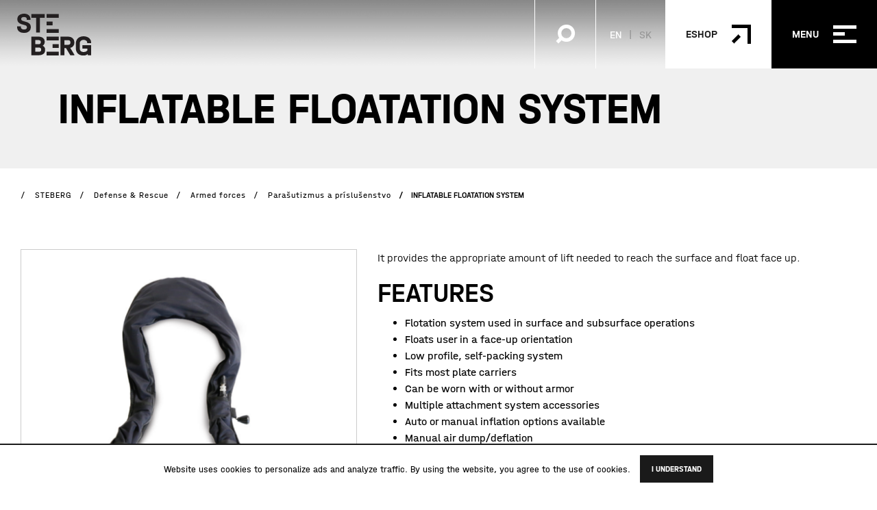

--- FILE ---
content_type: text/html; charset=UTF-8
request_url: https://steberg.eu/produkt/inflatable-floatation-system/
body_size: 8339
content:
<!doctype html>
<html lang="en-US">
	<head>
	<meta charset="utf-8">
	<meta http-equiv="x-ua-compatible" content="ie=edge">
	<meta name="viewport" content="width=device-width, initial-scale=1">
	<meta name='robots' content='index, follow, max-image-preview:large, max-snippet:-1, max-video-preview:-1' />
<link rel="alternate" hreflang="en" href="https://steberg.eu/produkt/inflatable-floatation-system/" />
<link rel="alternate" hreflang="sk" href="https://steberg.sk/produkt/nafukovaci-plavaci-system/" />
<link rel="alternate" hreflang="x-default" href="https://steberg.sk/produkt/nafukovaci-plavaci-system/" />

	<!-- This site is optimized with the Yoast SEO plugin v22.4 - https://yoast.com/wordpress/plugins/seo/ -->
	<title>INFLATABLE FLOATATION SYSTEM - STEBERG</title>
	<meta name="description" content="Discover a flotation system designed for surface and subsurface operations, ensuring users float face up. Compatible with most plate carriers and offers auto/manual inflation." />
	<link rel="canonical" href="https://steberg.eu/produkt/inflatable-floatation-system/" />
	<meta property="og:locale" content="en_US" />
	<meta property="og:type" content="article" />
	<meta property="og:title" content="INFLATABLE FLOATATION SYSTEM - STEBERG" />
	<meta property="og:description" content="Discover a flotation system designed for surface and subsurface operations, ensuring users float face up. Compatible with most plate carriers and offers auto/manual inflation." />
	<meta property="og:url" content="https://steberg.eu/produkt/inflatable-floatation-system/" />
	<meta property="og:site_name" content="STEBERG" />
	<meta property="article:publisher" content="https://www.facebook.com/Steberg-105769851651334" />
	<meta property="article:modified_time" content="2024-08-16T11:24:05+00:00" />
	<meta property="og:image" content="https://steberg.eu/wp-content/uploads/2023/05/Steberg_Social1.jpg" />
	<meta property="og:image:width" content="1200" />
	<meta property="og:image:height" content="630" />
	<meta property="og:image:type" content="image/jpeg" />
	<meta name="twitter:card" content="summary_large_image" />
	<script type="application/ld+json" class="yoast-schema-graph">{"@context":"https://schema.org","@graph":[{"@type":"WebPage","@id":"https://steberg.eu/produkt/inflatable-floatation-system/","url":"https://steberg.eu/produkt/inflatable-floatation-system/","name":"INFLATABLE FLOATATION SYSTEM - STEBERG","isPartOf":{"@id":"https://steberg.eu/#website"},"datePublished":"2022-03-21T13:31:44+00:00","dateModified":"2024-08-16T11:24:05+00:00","description":"Discover a flotation system designed for surface and subsurface operations, ensuring users float face up. Compatible with most plate carriers and offers auto/manual inflation.","breadcrumb":{"@id":"https://steberg.eu/produkt/inflatable-floatation-system/#breadcrumb"},"inLanguage":"en-US","potentialAction":[{"@type":"ReadAction","target":["https://steberg.eu/produkt/inflatable-floatation-system/"]}]},{"@type":"BreadcrumbList","@id":"https://steberg.eu/produkt/inflatable-floatation-system/#breadcrumb","itemListElement":[{"@type":"ListItem","position":1,"name":"Domovská stránka","item":"https://steberg.eu/"},{"@type":"ListItem","position":2,"name":"Produkty","item":"https://steberg.eu/produkty/"},{"@type":"ListItem","position":3,"name":"INFLATABLE FLOATATION SYSTEM"}]},{"@type":"WebSite","@id":"https://steberg.eu/#website","url":"https://steberg.eu/","name":"STEBERG","description":"Naším poslaním je chrániť zdravie a životné prostredie","publisher":{"@id":"https://steberg.eu/#organization"},"alternateName":"steberg.sk","potentialAction":[{"@type":"SearchAction","target":{"@type":"EntryPoint","urlTemplate":"https://steberg.eu/?s={search_term_string}"},"query-input":"required name=search_term_string"}],"inLanguage":"en-US"},{"@type":"Organization","@id":"https://steberg.eu/#organization","name":"STEBERG","url":"https://steberg.eu/","logo":{"@type":"ImageObject","inLanguage":"en-US","@id":"https://steberg.eu/#/schema/logo/image/","url":"https://steberg.eu/wp-content/uploads/2023/05/StebergLogo.png","contentUrl":"https://steberg.eu/wp-content/uploads/2023/05/StebergLogo.png","width":275,"height":168,"caption":"STEBERG"},"image":{"@id":"https://steberg.eu/#/schema/logo/image/"},"sameAs":["https://www.facebook.com/Steberg-105769851651334"]}]}</script>
	<!-- / Yoast SEO plugin. -->


<link rel='dns-prefetch' href='//www.googletagmanager.com' />
<link rel='dns-prefetch' href='//ajax.googleapis.com' />
<link rel='stylesheet' id='wp-block-library-css' href='https://steberg.eu/wp-includes/css/dist/block-library/style.min.css?ver=6.3.1' type='text/css' media='all' />
<style id='classic-theme-styles-inline-css' type='text/css'>
/*! This file is auto-generated */
.wp-block-button__link{color:#fff;background-color:#32373c;border-radius:9999px;box-shadow:none;text-decoration:none;padding:calc(.667em + 2px) calc(1.333em + 2px);font-size:1.125em}.wp-block-file__button{background:#32373c;color:#fff;text-decoration:none}
</style>
<style id='global-styles-inline-css' type='text/css'>
body{--wp--preset--color--black: #000000;--wp--preset--color--cyan-bluish-gray: #abb8c3;--wp--preset--color--white: #ffffff;--wp--preset--color--pale-pink: #f78da7;--wp--preset--color--vivid-red: #cf2e2e;--wp--preset--color--luminous-vivid-orange: #ff6900;--wp--preset--color--luminous-vivid-amber: #fcb900;--wp--preset--color--light-green-cyan: #7bdcb5;--wp--preset--color--vivid-green-cyan: #00d084;--wp--preset--color--pale-cyan-blue: #8ed1fc;--wp--preset--color--vivid-cyan-blue: #0693e3;--wp--preset--color--vivid-purple: #9b51e0;--wp--preset--gradient--vivid-cyan-blue-to-vivid-purple: linear-gradient(135deg,rgba(6,147,227,1) 0%,rgb(155,81,224) 100%);--wp--preset--gradient--light-green-cyan-to-vivid-green-cyan: linear-gradient(135deg,rgb(122,220,180) 0%,rgb(0,208,130) 100%);--wp--preset--gradient--luminous-vivid-amber-to-luminous-vivid-orange: linear-gradient(135deg,rgba(252,185,0,1) 0%,rgba(255,105,0,1) 100%);--wp--preset--gradient--luminous-vivid-orange-to-vivid-red: linear-gradient(135deg,rgba(255,105,0,1) 0%,rgb(207,46,46) 100%);--wp--preset--gradient--very-light-gray-to-cyan-bluish-gray: linear-gradient(135deg,rgb(238,238,238) 0%,rgb(169,184,195) 100%);--wp--preset--gradient--cool-to-warm-spectrum: linear-gradient(135deg,rgb(74,234,220) 0%,rgb(151,120,209) 20%,rgb(207,42,186) 40%,rgb(238,44,130) 60%,rgb(251,105,98) 80%,rgb(254,248,76) 100%);--wp--preset--gradient--blush-light-purple: linear-gradient(135deg,rgb(255,206,236) 0%,rgb(152,150,240) 100%);--wp--preset--gradient--blush-bordeaux: linear-gradient(135deg,rgb(254,205,165) 0%,rgb(254,45,45) 50%,rgb(107,0,62) 100%);--wp--preset--gradient--luminous-dusk: linear-gradient(135deg,rgb(255,203,112) 0%,rgb(199,81,192) 50%,rgb(65,88,208) 100%);--wp--preset--gradient--pale-ocean: linear-gradient(135deg,rgb(255,245,203) 0%,rgb(182,227,212) 50%,rgb(51,167,181) 100%);--wp--preset--gradient--electric-grass: linear-gradient(135deg,rgb(202,248,128) 0%,rgb(113,206,126) 100%);--wp--preset--gradient--midnight: linear-gradient(135deg,rgb(2,3,129) 0%,rgb(40,116,252) 100%);--wp--preset--font-size--small: 13px;--wp--preset--font-size--medium: 20px;--wp--preset--font-size--large: 36px;--wp--preset--font-size--x-large: 42px;--wp--preset--spacing--20: 0.44rem;--wp--preset--spacing--30: 0.67rem;--wp--preset--spacing--40: 1rem;--wp--preset--spacing--50: 1.5rem;--wp--preset--spacing--60: 2.25rem;--wp--preset--spacing--70: 3.38rem;--wp--preset--spacing--80: 5.06rem;--wp--preset--shadow--natural: 6px 6px 9px rgba(0, 0, 0, 0.2);--wp--preset--shadow--deep: 12px 12px 50px rgba(0, 0, 0, 0.4);--wp--preset--shadow--sharp: 6px 6px 0px rgba(0, 0, 0, 0.2);--wp--preset--shadow--outlined: 6px 6px 0px -3px rgba(255, 255, 255, 1), 6px 6px rgba(0, 0, 0, 1);--wp--preset--shadow--crisp: 6px 6px 0px rgba(0, 0, 0, 1);}:where(.is-layout-flex){gap: 0.5em;}:where(.is-layout-grid){gap: 0.5em;}body .is-layout-flow > .alignleft{float: left;margin-inline-start: 0;margin-inline-end: 2em;}body .is-layout-flow > .alignright{float: right;margin-inline-start: 2em;margin-inline-end: 0;}body .is-layout-flow > .aligncenter{margin-left: auto !important;margin-right: auto !important;}body .is-layout-constrained > .alignleft{float: left;margin-inline-start: 0;margin-inline-end: 2em;}body .is-layout-constrained > .alignright{float: right;margin-inline-start: 2em;margin-inline-end: 0;}body .is-layout-constrained > .aligncenter{margin-left: auto !important;margin-right: auto !important;}body .is-layout-constrained > :where(:not(.alignleft):not(.alignright):not(.alignfull)){max-width: var(--wp--style--global--content-size);margin-left: auto !important;margin-right: auto !important;}body .is-layout-constrained > .alignwide{max-width: var(--wp--style--global--wide-size);}body .is-layout-flex{display: flex;}body .is-layout-flex{flex-wrap: wrap;align-items: center;}body .is-layout-flex > *{margin: 0;}body .is-layout-grid{display: grid;}body .is-layout-grid > *{margin: 0;}:where(.wp-block-columns.is-layout-flex){gap: 2em;}:where(.wp-block-columns.is-layout-grid){gap: 2em;}:where(.wp-block-post-template.is-layout-flex){gap: 1.25em;}:where(.wp-block-post-template.is-layout-grid){gap: 1.25em;}.has-black-color{color: var(--wp--preset--color--black) !important;}.has-cyan-bluish-gray-color{color: var(--wp--preset--color--cyan-bluish-gray) !important;}.has-white-color{color: var(--wp--preset--color--white) !important;}.has-pale-pink-color{color: var(--wp--preset--color--pale-pink) !important;}.has-vivid-red-color{color: var(--wp--preset--color--vivid-red) !important;}.has-luminous-vivid-orange-color{color: var(--wp--preset--color--luminous-vivid-orange) !important;}.has-luminous-vivid-amber-color{color: var(--wp--preset--color--luminous-vivid-amber) !important;}.has-light-green-cyan-color{color: var(--wp--preset--color--light-green-cyan) !important;}.has-vivid-green-cyan-color{color: var(--wp--preset--color--vivid-green-cyan) !important;}.has-pale-cyan-blue-color{color: var(--wp--preset--color--pale-cyan-blue) !important;}.has-vivid-cyan-blue-color{color: var(--wp--preset--color--vivid-cyan-blue) !important;}.has-vivid-purple-color{color: var(--wp--preset--color--vivid-purple) !important;}.has-black-background-color{background-color: var(--wp--preset--color--black) !important;}.has-cyan-bluish-gray-background-color{background-color: var(--wp--preset--color--cyan-bluish-gray) !important;}.has-white-background-color{background-color: var(--wp--preset--color--white) !important;}.has-pale-pink-background-color{background-color: var(--wp--preset--color--pale-pink) !important;}.has-vivid-red-background-color{background-color: var(--wp--preset--color--vivid-red) !important;}.has-luminous-vivid-orange-background-color{background-color: var(--wp--preset--color--luminous-vivid-orange) !important;}.has-luminous-vivid-amber-background-color{background-color: var(--wp--preset--color--luminous-vivid-amber) !important;}.has-light-green-cyan-background-color{background-color: var(--wp--preset--color--light-green-cyan) !important;}.has-vivid-green-cyan-background-color{background-color: var(--wp--preset--color--vivid-green-cyan) !important;}.has-pale-cyan-blue-background-color{background-color: var(--wp--preset--color--pale-cyan-blue) !important;}.has-vivid-cyan-blue-background-color{background-color: var(--wp--preset--color--vivid-cyan-blue) !important;}.has-vivid-purple-background-color{background-color: var(--wp--preset--color--vivid-purple) !important;}.has-black-border-color{border-color: var(--wp--preset--color--black) !important;}.has-cyan-bluish-gray-border-color{border-color: var(--wp--preset--color--cyan-bluish-gray) !important;}.has-white-border-color{border-color: var(--wp--preset--color--white) !important;}.has-pale-pink-border-color{border-color: var(--wp--preset--color--pale-pink) !important;}.has-vivid-red-border-color{border-color: var(--wp--preset--color--vivid-red) !important;}.has-luminous-vivid-orange-border-color{border-color: var(--wp--preset--color--luminous-vivid-orange) !important;}.has-luminous-vivid-amber-border-color{border-color: var(--wp--preset--color--luminous-vivid-amber) !important;}.has-light-green-cyan-border-color{border-color: var(--wp--preset--color--light-green-cyan) !important;}.has-vivid-green-cyan-border-color{border-color: var(--wp--preset--color--vivid-green-cyan) !important;}.has-pale-cyan-blue-border-color{border-color: var(--wp--preset--color--pale-cyan-blue) !important;}.has-vivid-cyan-blue-border-color{border-color: var(--wp--preset--color--vivid-cyan-blue) !important;}.has-vivid-purple-border-color{border-color: var(--wp--preset--color--vivid-purple) !important;}.has-vivid-cyan-blue-to-vivid-purple-gradient-background{background: var(--wp--preset--gradient--vivid-cyan-blue-to-vivid-purple) !important;}.has-light-green-cyan-to-vivid-green-cyan-gradient-background{background: var(--wp--preset--gradient--light-green-cyan-to-vivid-green-cyan) !important;}.has-luminous-vivid-amber-to-luminous-vivid-orange-gradient-background{background: var(--wp--preset--gradient--luminous-vivid-amber-to-luminous-vivid-orange) !important;}.has-luminous-vivid-orange-to-vivid-red-gradient-background{background: var(--wp--preset--gradient--luminous-vivid-orange-to-vivid-red) !important;}.has-very-light-gray-to-cyan-bluish-gray-gradient-background{background: var(--wp--preset--gradient--very-light-gray-to-cyan-bluish-gray) !important;}.has-cool-to-warm-spectrum-gradient-background{background: var(--wp--preset--gradient--cool-to-warm-spectrum) !important;}.has-blush-light-purple-gradient-background{background: var(--wp--preset--gradient--blush-light-purple) !important;}.has-blush-bordeaux-gradient-background{background: var(--wp--preset--gradient--blush-bordeaux) !important;}.has-luminous-dusk-gradient-background{background: var(--wp--preset--gradient--luminous-dusk) !important;}.has-pale-ocean-gradient-background{background: var(--wp--preset--gradient--pale-ocean) !important;}.has-electric-grass-gradient-background{background: var(--wp--preset--gradient--electric-grass) !important;}.has-midnight-gradient-background{background: var(--wp--preset--gradient--midnight) !important;}.has-small-font-size{font-size: var(--wp--preset--font-size--small) !important;}.has-medium-font-size{font-size: var(--wp--preset--font-size--medium) !important;}.has-large-font-size{font-size: var(--wp--preset--font-size--large) !important;}.has-x-large-font-size{font-size: var(--wp--preset--font-size--x-large) !important;}
.wp-block-navigation a:where(:not(.wp-element-button)){color: inherit;}
:where(.wp-block-post-template.is-layout-flex){gap: 1.25em;}:where(.wp-block-post-template.is-layout-grid){gap: 1.25em;}
:where(.wp-block-columns.is-layout-flex){gap: 2em;}:where(.wp-block-columns.is-layout-grid){gap: 2em;}
.wp-block-pullquote{font-size: 1.5em;line-height: 1.6;}
</style>
<link rel='stylesheet' id='contact-form-7-css' href='https://steberg.eu/wp-content/plugins/contact-form-7/includes/css/styles.css?ver=5.9.3' type='text/css' media='all' />
<link rel='stylesheet' id='steberg_plugins-css' href='https://steberg.eu/wp-content/themes/theme/fe/assets/css/plugins.css?ver=1737989578' type='text/css' media='all' />
<link rel='stylesheet' id='steberg_app-css' href='https://steberg.eu/wp-content/themes/theme/fe/assets/css/app.css?ver=1737989579' type='text/css' media='all' />
<script type='text/javascript' id='wpml-cookie-js-extra'>
/* <![CDATA[ */
var wpml_cookies = {"wp-wpml_current_language":{"value":"en","expires":1,"path":"\/"}};
var wpml_cookies = {"wp-wpml_current_language":{"value":"en","expires":1,"path":"\/"}};
/* ]]> */
</script>
<script type='text/javascript' src='https://steberg.eu/wp-content/plugins/sitepress-multilingual-cms/res/js/cookies/language-cookie.js?ver=470000' id='wpml-cookie-js' defer data-wp-strategy='defer'></script>

<!-- Google tag (gtag.js) snippet added by Site Kit -->
<!-- Google Analytics snippet added by Site Kit -->
<script type='text/javascript' src='https://www.googletagmanager.com/gtag/js?id=GT-NFB2685' id='google_gtagjs-js' async></script>
<script id="google_gtagjs-js-after" type="text/javascript">
window.dataLayer = window.dataLayer || [];function gtag(){dataLayer.push(arguments);}
gtag("set","linker",{"domains":["steberg.eu"]});
gtag("js", new Date());
gtag("set", "developer_id.dZTNiMT", true);
gtag("config", "GT-NFB2685");
</script>
<script type='text/javascript' src='//ajax.googleapis.com/ajax/libs/jquery/1.12.0/jquery.min.js' id='jquery-js'></script>
<script type='text/javascript' id='wpml-xdomain-data-js-extra'>
/* <![CDATA[ */
var wpml_xdomain_data = {"css_selector":"wpml-ls-item","ajax_url":"https:\/\/steberg.eu\/wp-admin\/admin-ajax.php","current_lang":"en","_nonce":"3a95b15354"};
/* ]]> */
</script>
<script type='text/javascript' src='https://steberg.eu/wp-content/plugins/sitepress-multilingual-cms/res/js/xdomain-data.js?ver=470000' id='wpml-xdomain-data-js' defer data-wp-strategy='defer'></script>
<meta name="generator" content="WPML ver:4.7.0 stt:1,10;" />

		<!-- GA Google Analytics @ https://m0n.co/ga -->
		<script async src="https://www.googletagmanager.com/gtag/js?id=G-K5R514315K"></script>
		<script>
			window.dataLayer = window.dataLayer || [];
			function gtag(){dataLayer.push(arguments);}
			gtag('js', new Date());
			gtag('config', 'G-K5R514315K');
		</script>

	<meta name="generator" content="Site Kit by Google 1.170.0" />		<script type="text/javascript">
			var ajaxurl = 'https://steberg.eu/wp-admin/admin-ajax.php';
		</script>
		<link rel="icon" href="https://steberg.eu/wp-content/uploads/2022/03/favicon.png" sizes="32x32" />
<link rel="icon" href="https://steberg.eu/wp-content/uploads/2022/03/favicon.png" sizes="192x192" />
<link rel="apple-touch-icon" href="https://steberg.eu/wp-content/uploads/2022/03/favicon.png" />
<meta name="msapplication-TileImage" content="https://steberg.eu/wp-content/uploads/2022/03/favicon.png" />
	<script src="https://unpkg.com/react@16.14.0/umd/react.production.min.js"></script>
	<script src="https://unpkg.com/react-dom@16.14.0/umd/react-dom.production.min.js"></script>
	<script src="https://unpkg.com/@babel/standalone/babel.min.js"></script>
	<script type="text/babel" src="https://steberg.eu/wp-content/themes/theme/assets/js/Fabrics.js"></script>
</head>	<body>
		<div class="wrapper">
						<header id="top" class="header">
	<div class="header__container">
		<div class="header__inner">
			<a href="https://steberg.eu" title="STEBERG" class="header__logo">
									<img src="https://steberg.eu/wp-content/uploads/2021/05/logo.png" alt="STEBERG">
													<img src="https://steberg.eu/wp-content/uploads/2021/06/logo.svg" class="dark" alt="STEBERG">
							</a>
			<div class="header__wrap">
				<a href="#" class="searchbtn blanklink">
					<img src="https://steberg.eu/wp-content/themes/theme/fe/assets/img/icons/searchicon.png" alt="">
					<img src="https://steberg.eu/wp-content/themes/theme/fe/assets/img/icons/search-close.svg" alt="" class="close">
				</a>
				<div class="lang">
						<p>EN</p>
							<ul>
					<li>
							</li>
					<li>
									<a href="https://steberg.sk/produkt/nafukovaci-plavaci-system/">
						SK					</a>
							</li>
			</ul>
</div>				<a href="https://steberg.shop/en/" class="header__eshop" title="Eshop" target="_blank" ><p>Eshop</p><img src='https://steberg.eu/wp-content/uploads/2021/05/eshop.png' alt='' /></a>			</div>
			<a href="#" class="header__toggle">
				<p>Menu</p>
				<div class="wrap">
					<div>
						<span></span>
						<span></span>
						<span></span>
					</div>
				</div>
			</a>
		</div>
	</div>
</header>
<div class="header__search">
	<div class="container">
		<form role="search" method="get" action="https://steberg.eu/">
	<div class="form-group">
		<input type="search" value=""
		       name="s"
		       placeholder="Vyhľadávanie"
		       required
		>
		<input type="submit" value="">
	</div>
</form>	</div>
</div>
<div class="header__menu">
	<div class="header__menu--inner">
		<nav>
			<ul id="menu-main-menu" class=""><li class="menu-about-us"><a href="https://steberg.eu/about-us/">About us</a></li>
<li class="sub menu-divisions"><a  href="#">Divisions</a>
<ul>
	<li class="menu-workwear-safety"><a href="https://steberg.eu/division/workwear-and-safety-en/">Workwear &amp; Safety</a></li>
	<li class="menu-fabrics-towels"><a href="https://steberg.eu/division/fabrics-en/">Fabrics &amp; Towels</a></li>
	<li class="menu-waste-management"><a href="https://steberg.eu/division/waste-management-en/">Waste Management</a></li>
	<li class="current-product-ancestor active current-product-parent menu-defense-rescue"><a href="https://steberg.eu/division/defence-and-rescue-en/">Defense &amp; Rescue</a></li>
	<li class="menu-b2b-b2g-trading"><a href="https://steberg.eu/division/trading-en/">B2B &amp; B2G Trading</a></li>
</ul>
</li>
<li class="menu-references"><a href="https://steberg.eu/references/">References</a></li>
<li class="menu-contact"><a href="https://steberg.eu/contact/">Contact</a></li>
</ul>			<script type="text/javascript">
				(function () {
					const items = document.querySelectorAll('.header__menu nav > ul > li > a');
					if (items && items.length > 0) {
						items.forEach(function (item) {
							item.setAttribute('data-splitting', '');
						})
					}
				})();
				(function () {
					const submenus = document.querySelectorAll('.header__menu li.sub ul');
					if (submenus && submenus.length > 0) {
						submenus.forEach(function (submenu, index) {
							submenu.parentElement.querySelector('a:first-child').setAttribute('href', '#submenu_' + index);

							const wrapper = document.createElement('div');
							wrapper.classList.add('header__menu--submenu');
							wrapper.setAttribute('id', 'submenu_' + index);
							wrapper.appendChild(submenu.cloneNode(true));

							document.querySelector(".header__menu").appendChild(wrapper);
							submenu.remove();
						});
					}
				})();
			</script>
		</nav>
	</div>
	<div class="header__menu--aside">
		<div>
												<div class="wrap">
													<p>E-mail</p>
												<a href="mailto:info@steberg.sk">
							info@steberg.sk						</a>
					</div>
									<div class="wrap">
													<p>Phone</p>
												<a href="tel:+421905411678">
							+421 905 411 678						</a>
					</div>
									<div class="wrap">
													<p>Address</p>
												<a href="https:/g.page/steberg-s-r-o">
							STEBERG s.r.o.<br/>Kolónia 2856/61<br/>924 01 Slovensko						</a>
					</div>
														<div class="social">
					<p>Sledujte nás </p>
					<ul>
													<li>
								<a href="https://www.facebook.com/Steberg-105769851651334" target="_blank">
									<i class="fab fa-facebook-f"> </i>
								</a>
							</li>
													<li>
								<a href="https://www.linkedin.com/company/steberg-ltd/about/" target="_blank">
									<i class="fab fa-linkedin-in"> </i>
								</a>
							</li>
											</ul>
				</div>
					</div>
	</div>
</div>			<div class="loader">
				<img src="https://steberg.eu/wp-content/themes/theme/fe/assets/img/logo.png" alt="loading">
			</div>
			<div role="document" class="wrap">
				<main role="main" class="main">
					<div class="pageheader basic bg_pgh product-header">
	<div class="container">
		<div class="pageheader__inner">
			<h1>INFLATABLE FLOATATION SYSTEM</h1>
		</div>
	</div>
</div>
<section class="section breadcrumbs">
	<div class="container_big">
		<ul typeof="BreadcrumbList" vocab="https://schema.org/">
			<li><a property="item" typeof="WebPage" title="Go to STEBERG." href="https://steberg.eu" class="home" ><span property="name">STEBERG</span></a><meta property="position" content="1"></li><li><a property="item" typeof="WebPage" title="Go to the Defense &amp; Rescue Divízia archives." href="https://steberg.eu/division/defence-and-rescue-en/" class="taxonomy division" ><span property="name">Defense &amp; Rescue</span></a><meta property="position" content="2"></li><li><a property="item" typeof="WebPage" title="Go to the Armed forces Divízia archives." href="https://steberg.eu/division/ozbrojene-sily-en/" class="taxonomy division" ><span property="name">Armed forces</span></a><meta property="position" content="3"></li><li><a property="item" typeof="WebPage" title="Go to the Parašutizmus a príslušenstvo Divízia archives." href="https://steberg.eu/division/parasutizmus-en/" class="taxonomy division" ><span property="name">Parašutizmus a príslušenstvo</span></a><meta property="position" content="4"></li><li><span property="name" class="post post-product current-item">INFLATABLE FLOATATION SYSTEM</span><meta property="url" content="https://steberg.eu/produkt/inflatable-floatation-system/"><meta property="position" content="5"></li>		</ul>
	</div>
</section><section class="product">
	<div class="container_big">
		<div class="row">
			<div class="col-lg-5">
									<div class="product__gallery">
													<div class="product__gallery--item">
								<img src="https://steberg.eu/wp-content/uploads/fly-images/5771/Bez-nazvu-235-500x500-c.png"
								     alt="INFLATABLE FLOATATION SYSTEM">
							</div>
											</div>
					<div class="product__gallerynav">
													<div class="product__gallerynav--item">
								<img src="https://steberg.eu/wp-content/uploads/fly-images/5771/Bez-nazvu-235-250x250-c.png"
								     alt="INFLATABLE FLOATATION SYSTEM">
							</div>
											</div>
											</div>
			<div class="col-lg-7">
				<div class="product__content">
					<div class="product__content--text">
						<p>It provides the appropriate amount of lift needed to reach the surface and float face up.</p>
<div class="et_pb_module et_pb_text et_pb_text_1  et_pb_text_align_left et_pb_bg_layout_light">
<div class="et_pb_text_inner">
<h1>FEATURES</h1>
</div>
</div>
<div class="et_pb_module et_pb_text et_pb_text_2  et_pb_text_align_left et_pb_bg_layout_light">
<div class="et_pb_text_inner">
<ul>
<li>Flotation system used in surface and subsurface operations</li>
<li>Floats user in a face-up orientation</li>
<li>Low profile, self-packing system</li>
<li>Fits most plate carriers</li>
<li>Can be worn with or without armor</li>
<li>Multiple attachment system accessories</li>
<li>Auto or manual inflation options available</li>
<li>Manual air dump/deflation</li>
<li>Attaches directly to the PlateFrame™ using the integrated attachment system.</li>
<li>GSA Available</li>
</ul>
</div>
</div>
					</div>
					<div class="product__content--info">
						<div class="row">
							<div class="col-sm-4">
								<p>
									<small>Výrobca</small>
																	</p>
							</div>
							<div class="col-sm-4">
								<p>
									<small>Kód produktu</small>
									TA04303								</p>
							</div>
							<div class="col-sm-4">
								<p>
									<small>Dodacia lehota</small>
									To order								</p>
							</div>
													</div>
					</div>
					<div class="popup">
						<div class="container">
							<div class="popup__inner">
								<h3>
									Mám záujem o cenovú ponuku pre produkt								</h3>
								<a href="#" class="popup__close"></a>
								
<div class="wpcf7 no-js" id="wpcf7-f3413-p8651-o1" lang="en-US" dir="ltr">
<div class="screen-reader-response"><p role="status" aria-live="polite" aria-atomic="true"></p> <ul></ul></div>
<form action="/produkt/inflatable-floatation-system/#wpcf7-f3413-p8651-o1" method="post" class="wpcf7-form init" aria-label="Contact form" novalidate="novalidate" data-status="init">
<div style="display: none;">
<input type="hidden" name="_wpcf7" value="3413" />
<input type="hidden" name="_wpcf7_version" value="5.9.3" />
<input type="hidden" name="_wpcf7_locale" value="en_US" />
<input type="hidden" name="_wpcf7_unit_tag" value="wpcf7-f3413-p8651-o1" />
<input type="hidden" name="_wpcf7_container_post" value="8651" />
<input type="hidden" name="_wpcf7_posted_data_hash" value="" />
</div>
<div class="row">
 <div class="col-12">
  <div class="form-group">
   <label for="product-input">Product</label>
   <h5 class="product-name pt-2" id="product-name"></h5>
   <div style="display:none"><span class="wpcf7-form-control-wrap" data-name="f-product"><input size="40" class="wpcf7-form-control wpcf7-text wpcf7-validates-as-required" id="product-input" aria-required="true" aria-invalid="false" value="" type="text" name="f-product" /></span></div>
  </div>
 </div>
 <div class="col-12">
  <div class="form-group">
   <label for="quantity-input">Počet kusov</label>
   <span class="wpcf7-form-control-wrap" data-name="f-quantity"><input class="wpcf7-form-control wpcf7-number wpcf7-validates-as-required wpcf7-validates-as-number" id="quantity-input" aria-required="true" aria-invalid="false" value="1" type="number" name="f-quantity" /></span>
  </div>
 </div>
 <div class="col-12">
  <div class="form-group">
   <label for="email">Your e-mail</label>
   <span class="wpcf7-form-control-wrap" data-name="f-email"><input size="40" class="wpcf7-form-control wpcf7-email wpcf7-validates-as-required wpcf7-text wpcf7-validates-as-email" aria-required="true" aria-invalid="false" value="" type="email" name="f-email" /></span>
  </div>
 </div>
 <div class="col-12">
  <div class="form-group">
   <label for="phone">Your phone</label>
   <span class="wpcf7-form-control-wrap" data-name="f-phone"><input size="40" class="wpcf7-form-control wpcf7-text wpcf7-validates-as-required" aria-required="true" aria-invalid="false" value="" type="text" name="f-phone" /></span>
  </div>
 </div>
 <div class="col-12">
  <div class="form-group checkbox">
   <span class="wpcf7-form-control-wrap" data-name="f-gdpr"><span class="wpcf7-form-control wpcf7-acceptance"><span class="wpcf7-list-item"><label><input type="checkbox" name="f-gdpr" value="1" aria-invalid="false" /><span class="wpcf7-list-item-label">I agree to the processing of <a href="https://steberg.eu/ochrana-sukromia/" target="_blank">personal data.</a></span></label></span></span></span>
  </div>
 </div>
 <div class="col-12">
  <div class="form-group sub">
   <button type="submit" class="next btn btn--black ico-right">
    <span>Request a quote</span>
   </button>
  </div>
 </div>
</div><p style="display: none !important;" class="akismet-fields-container" data-prefix="_wpcf7_ak_"><label>&#916;<textarea name="_wpcf7_ak_hp_textarea" cols="45" rows="8" maxlength="100"></textarea></label><input type="hidden" id="ak_js_1" name="_wpcf7_ak_js" value="190"/><script>document.getElementById( "ak_js_1" ).setAttribute( "value", ( new Date() ).getTime() );</script></p><div class="wpcf7-response-output" aria-hidden="true"></div>
</form>
</div>
							</div>
						</div>
					</div>
					<script>
						document.addEventListener('DOMContentLoaded', function () {
							$("#cart a.next").on("click", function (event) {
								event.preventDefault();
								$("#cart").trigger("submit");
							});
							$("#cart").on("submit", function (e) {
								e.preventDefault();
								$("body").addClass("popup_active");
								$("input#product-input").val($("#variant").val()).change();
								$("#product-name").html($("#variant").val()).change();

								if ($("#quantity").val()) {
									$("input#quantity-input").val($("#quantity").val()).change();
								}
							});
							document.addEventListener('wpcf7submit', function (event) {

							}, false);
						});
					</script>
									</div>
				<div class="actions-wrapper">
					<div class="column-left">
													<div class="mt-0 mb-5">
								<a href="https://steberg.eu/division/ozbrojene-sily-en/" class="next btn btn--black ico-right visibley">
									<span>
										Späť na produkty									</span>
								</a>
							</div>
											</div>
					<div class="column-right">
													<form action="#" method="post" enctype="multipart/form-data" id="cart">
								<input type="hidden" id="variant"
									   value="INFLATABLE FLOATATION SYSTEM "/>
								<a href="#" class="next btn btn--black ico-right">
									<span>Poslať dopyt</span>
								</a>
							</form>
											</div>
				</div>
			</div>
		</div>
	</div>
</section>				</main>
			</div>
						<footer role="contentinfo" class="footer">
	<div class="cookie__bar">
	<div class="cookie__bar__text">
		Website uses cookies to personalize ads and analyze traffic. By using the website, you agree to the use of cookies.
	</div>
	<div class="cookie__bar__btn">
		<a href="javascript:void(0);" title="I understand" class="btn">
			I understand		</a>
	</div>
</div>	<div class="container_big">
		<div class="footer__inner">
			<div class="row">
				<div class="col-md-8">
					<div class="footer__nav">
						<p>STEBERG s. r. o.</p><ul id="menu-steberg-s-r-o" class=""><li class="menu-home"><a href="https://steberg.eu/">Home</a></li>
<li class="menu-about-us"><a href="https://steberg.eu/about-us/">About us</a></li>
<li class="menu-references"><a href="https://steberg.eu/references/">References</a></li>
<li class="menu-contact"><a href="https://steberg.eu/contact/">Contact</a></li>
</ul>						<p>OUR DIVISIONS</p><ul id="menu-our-divisions" class=""><li class="menu-workwear-safety"><a href="https://steberg.eu/division/workwear-and-safety-en/">Workwear &amp; Safety</a></li>
<li class="menu-fabrics-towels"><a href="https://steberg.eu/division/fabrics-en/">Fabrics &amp; Towels</a></li>
<li class="menu-waste-management"><a href="https://steberg.eu/division/waste-management-en/">Waste Management</a></li>
<li class="current-product-ancestor active current-product-parent menu-defense-rescue"><a href="https://steberg.eu/division/defence-and-rescue-en/">Defense &amp; Rescue</a></li>
<li class="menu-b2b-b2g-trading"><a href="https://steberg.eu/division/trading-en/">B2B &amp; B2G Trading</a></li>
</ul>					</div>
				</div>
				<div class="col-md-4">
					<div class="footer__links">
						<div class="row">
							<div class="col-md-12 col-sm-6">
																																						<p>Contact</p>
																				<a href="tel:+421905411678">
											Tel.:+421 905 411 678										</a>
										<br/>																													<a href="mailto:info@steberg.sk">
											E-mail:info@steberg.sk										</a>
																																		</div>
							<div class="col-md-12 col-sm-6">
																	<div class="footer__links--social">
																					<a href="https://www.facebook.com/Steberg-105769851651334" target="_blank">
												<i class="fab fa-facebook-f"> </i>
											</a>
																					<a href="https://www.linkedin.com/company/steberg-ltd/about/" target="_blank">
												<i class="fab fa-linkedin-in"> </i>
											</a>
																			</div>
															</div>
						</div>
					</div>
				</div>
			</div>
		</div>
		<div class="footer__copy">
			<div class="row">
				<div class="col-sm-6">
					<p>Copyright © 2026 STEBERG s. r. o.</p>
				</div>
				<div class="col-sm-6">
					<p>Website created by GALTON Brands</p>
				</div>
			</div>
		</div>
	</div>
</footer>		</div>
			<style class="page_styles" type="text/css">
			</style>
	<script type='text/javascript' src='https://steberg.eu/wp-content/plugins/contact-form-7/includes/swv/js/index.js?ver=5.9.3' id='swv-js'></script>
<script type='text/javascript' id='contact-form-7-js-extra'>
/* <![CDATA[ */
var wpcf7 = {"api":{"root":"https:\/\/steberg.eu\/wp-json\/","namespace":"contact-form-7\/v1"},"cached":"1"};
/* ]]> */
</script>
<script type='text/javascript' src='https://steberg.eu/wp-content/plugins/contact-form-7/includes/js/index.js?ver=5.9.3' id='contact-form-7-js'></script>
<script type='text/javascript' src='https://steberg.eu/wp-content/themes/theme/fe/assets/js/plugins.min.js?ver=1737989582' id='steberg_plugins-js'></script>
<script type='text/javascript' src='https://steberg.eu/wp-content/themes/theme/fe/assets/js/app.min.js?ver=1762773922' id='steberg_app-js'></script>
<script defer type='text/javascript' src='https://steberg.eu/wp-content/plugins/akismet/_inc/akismet-frontend.js?ver=1762990012' id='akismet-frontend-js'></script>
	</body>
</html>

--- FILE ---
content_type: application/javascript; charset=utf-8
request_url: https://steberg.eu/wp-content/themes/theme/fe/assets/js/app.min.js?ver=1762773922
body_size: 5188
content:
"use strict";function penultimateBreadCrumb(){if(window.innerWidth<575){var e=jQuery(".breadcrumbs ul li").size()-1;jQuery("ul li:nth-child("+e+")").css("display","block")}}function colorChanger(){$(".product__colorsnav a").click(function(e){e.preventDefault(),$(".product__colorsnav a").removeClass("active"),$(this).addClass("active")})}function toggleSearch(){$(".searchbtn").click(function(e){e.preventDefault(),$("body").toggleClass("search_active")})}function parallax(){if($(window).width()>1200){$(".banner__content .line").each(function(){var e=$(this).offset().top,t=($(window).outerHeight(),$(document).scrollTop()-e),i=.2*t;$(this).css("transform","translateY("+(0+i)+"px)")})}if($(window).width()>1200){$(".banner .banner__inner").each(function(){var e=$(this).offset().top,t=($(window).outerHeight(),$(document).scrollTop()-e),i=.05*t;$(this).css("transform","translateY("+(0+i)+"px)")})}if($(window).width()>1200){$(".banner__img--top").each(function(){var e=$(this).offset().top,t=($(window).outerHeight(),$(document).scrollTop()-e),i=.05*t;$(this).css("transform","translateX("+(0+i)+"px)")})}if($(window).width()>1200){$(".banner__img--bottom").each(function(){var e=$(this).offset().top,t=($(window).outerHeight(),$(document).scrollTop()-e),i=-.05*t;$(this).css("transform","translateX("+(0+i)+"px)")})}if($(window).width()>1200){$(".testimonials__item--img").each(function(){var e=$(this).offset().top,t=($(window).outerHeight(),$(document).scrollTop()-e),i=-.2*t;$(this).css("transform","translateY("+(0+i)+"px)")})}if($(window).width()>1200){$(".pageheader__shadow").each(function(){var e=$(this).offset().top,t=($(window).outerHeight(),$(document).scrollTop()-e),i=-.06*t;$(this).css("transform","translateX("+(0+i)+"px)")})}if($(window).width()>1200){$(".testimonials__item").each(function(){var e=$(this).offset().top,t=($(window).outerHeight(),$(document).scrollTop()-e),i=.06*t;$(this).css("transform","translateY("+(0+i)+"px)")})}}function wrapSplit(){$("[data-splitting].word span").each(function(){$(this).wrap('<span class="wrap"></span>')}),$("[data-splitting].chars .word span").each(function(){$(this).wrap('<span class="wrap"></span>')})}function list(){var e=$(".list .productlist__item");e.each(function(){var t=$(this);t.on("mouseenter",function(){e.removeClass("active").addClass("inactive"),t.addClass("active").removeClass("inactive")}),t.on("mouseleave",function(){e.removeClass("active").removeClass("inactive")})})}function waypoint(){$("[data-splitting]").each(function(){var e=$(this);new Waypoint({element:$(this),handler:function(){e.addClass("visible")},offset:"95%"})}),$(".section__content p,.section__content .btngroup,.btn").each(function(){var e=$(this);new Waypoint({element:$(this),handler:function(){e.addClass("visible")},offset:"100%"})}),$(".section.changebg").each(function(){$(this),new Waypoint({element:$(this),handler:function(){$("body").toggleClass("dark")},offset:"50%"})}),$(".iconrow").each(function(){var e=$(this);new Waypoint({element:$(this),handler:function(){e.addClass("visible")},offset:"100%"})}),$(".beforetitle").each(function(){var e=$(this);new Waypoint({element:$(this),handler:function(){e.addClass("visible")},offset:"100%"})}),$(".numbers").each(function(){$(this),new Waypoint({element:$(this),handler:function(){numbersCount(),this.destroy()},offset:"100%"})}),$(".timeline").each(function(){var e=$(this);new Waypoint({element:$(this),handler:function(){e.addClass("visible")},offset:"100%"})}),$(".values").each(function(){var e=$(this);new Waypoint({element:$(this),handler:function(){e.addClass("visible")},offset:"100%"})}),$(".bigslider").each(function(){var e=$(this);new Waypoint({element:$(this),handler:function(){e.addClass("visible"),setTimeout(function(){e.addClass("active")},500)},offset:"100%"})}),$(".banner").each(function(){var e=$(this);new Waypoint({element:$(this),handler:function(){e.addClass("visible"),setTimeout(function(){e.addClass("index")},500)},offset:"90%"})}),$(".pageheader").each(function(){var e=$(this);new Waypoint({element:$(this),handler:function(){setTimeout(function(){e.addClass("visible")},500)},offset:"90%"})}),$('.boxgrid [class*="col"]').each(function(){var e=$(this);new Waypoint({element:$(this),handler:function(){setTimeout(function(){e.addClass("visible")},500)},offset:"90%"})}),$(".iconrow video,.contactinfo video,.values video").each(function(){$(this),new Waypoint({element:$(this),handler:function(){setTimeout(function(){videoLoop()},200)},offset:"90%"})}),$(".list .col-lg-3").each(function(){var e=$(this);new Waypoint({element:$(this),handler:function(){e.addClass("visible")},offset:"90%"})})}function headerScroll(){function e(){var e=$(window).scrollTop();Math.abs(i-e)<=n||(e>i&&e>s?$("header").removeClass("nav-down").addClass("nav-up"):e+$(window).height()<$(document).height()&&$("header").removeClass("nav-up").addClass("nav-down"),i=e)}var t,i=0,n=5,s=$("header").outerHeight();$(window).scroll(function(e){t=!0}),setInterval(function(){t&&(e(),t=!1)},250)}function header(){var e=$("body"),t=$("header .header__toggle"),i=($(".header__menu"),$(".header__menu nav ul li:not(.sub) a")),n=0,s=document.querySelector(".header__toggle"),o=document.querySelector(".header__toggle div"),a=document.querySelector(".header__toggle p");t.on("click",function(t){++n%2==1?(e.addClass("menu_active"),menuIsOpen=!0):(resetMenuCursor(s,o,a),$(this).removeClass("active"),e.removeClass("menu_active"),menuIsOpen=!1,e.addClass("menu_deactive"),setTimeout(function(){e.removeClass("menu_deactive")},2e3),$("body").hasClass("submenu_active")&&($("body").removeClass("submenu_active"),$(".header__menu--submenu").each(function(){console.log($(this)),$(this).removeClass("submenu_active"),$(this).velocity("slideUp",{duration:300,easing:"ease-in-out"})}))),t.preventDefault()}),$(window).width()<992&&i.on("click",function(){n=0,e.removeClass("menu_active"),t.removeClass("active")})}function isFixed(){var e=$(document).scrollTop();e>=$(".header").height()?($("header").addClass("fixedTop"),$(".pageheader.basic").length&&$("body").removeClass("darkLogo")):($("header").removeClass("fixedTop"),$(".pageheader.basic").length&&$("body").addClass("darkLogo")),e>=$(".jumbotron").height()?($("header").addClass("fixed"),$("body").addClass("jumboInView")):($("header").removeClass("fixed"),$("body").removeClass("jumboInView"))}function isAccordeon(){$("body").find(".accordion")&&$("body").addClass("nooverflow")}function form(){$('input[type="text"],input[type="email"],input[type="number"],input[type="tel"],textarea,select').focus(function(){$(this).parent().parent().addClass("focused")}),$('input[type="text"],input[type="email"],input[type="number"],input[type="tel"],textarea,select').blur(function(){$(this).parent().parent().removeClass("focused"),$(this).val()?$(this).parent().parent().addClass("focused"):$(this).parent().parent().removeClass("focused")}),$('input[type="text"],input[type="email"],input[type="number"],input[type="tel"],textarea,select').change(function(){$(this).parent().parent().removeClass("focused"),$(this).val()?$(this).parent().parent().addClass("focused"):$(this).parent().parent().removeClass("focused")}),$("input").each(function(){$(this).val().length>0&&$(this).parent().parent().addClass("focused")}),$("textarea").each(function(){$(this).val().length>0&&$(this).parent().parent().addClass("focused")}),$("select").each(function(){var e=$(this).val();e&&e.length>0&&$(this).parent().parent().addClass("focused")})}function showPopup(){$(".showpopup").click(function(e){e.preventDefault(),$("body").addClass("popup_active")})}function hidePopup(){$(".popup__close").click(function(e){e.preventDefault(),$("body").removeClass("popup_active")})}function sliders(){const e=$(".slider"),t=$(".testimonials"),i=$(".timeline__main"),n=$(".timeline__nav"),s=$(".values__slider:not(.steps)"),o=$(".values__slider.steps"),a=$(".bigslider__slider"),r=$(".product__gallery"),l=$(".product__gallerynav"),c=$(".tabs__header ul");e.slick({dots:!1,arrows:!1,infinite:!0,fade:!1,speed:1500,slidesToShow:1,cssEase:"ease",slidesToScroll:1,slide:".slider__item",responsive:[{breakpoint:992,settings:{}}]}),c.slick({dots:!1,arrows:!1,infinite:!0,fade:!1,speed:1500,slidesToShow:1,focusOnSelect:!0,cssEase:"ease",slidesToScroll:1,mobileFirst:!0,responsive:[{breakpoint:575,settings:"unslick"}]}),r.slick({dots:!1,arrows:!1,infinite:!0,fade:!0,speed:1500,slidesToShow:1,swipe:!1,cssEase:"ease",slidesToScroll:1,asNavFor:$(".product__gallerynav"),responsive:[{breakpoint:992,settings:{}}]}),l.slick({dots:!1,arrows:!1,infinite:!0,fade:!1,centerMode:!0,centerPadding:"0",focusOnSelect:!0,speed:1500,slidesToShow:4,cssEase:"ease",slidesToScroll:1,asNavFor:$(".product__gallery"),responsive:[{breakpoint:992,settings:{}}]}),a.on("init",function(){$(this).find(".next").addClass("animating")}),a.slick({dots:!1,arrows:!0,infinite:!0,fade:!0,autoplay:!0,pauseOnHover:!1,autoplaySpeed:3e3,speed:2500,slidesToShow:1,cssEase:"ease",slidesToScroll:1,slide:".bigslider__slider--item",prevArrow:$(".prev"),nextArrow:$(".next"),responsive:[{breakpoint:992,settings:{arrows:!0}}]}),a.on("beforeChange",function(e,t,i,n,s){var o=$(this);o.find(".next").removeClass("animating").addClass("animating-reset"),$(".slick-current").addClass("removeActiveState"),setTimeout(function(){o.find(".next").removeClass("animating-reset").addClass("animating")},10),setTimeout(function(){0===$(".slick-current").prev().length?$(".slick-slide:last-child").removeClass("removeActiveState"):$(".slick-current").prev().removeClass("removeActiveState")},1e3)}),t.on("init",function(){$(this).find(".next").addClass("animating"),$(this).addClass("animating")}),t.slick({dots:!1,arrows:!0,infinite:!0,autoplay:!0,pauseOnHover:!1,autoplaySpeed:3e3,fade:!0,speed:1500,slidesToShow:1,cssEase:"ease",slidesToScroll:1,prevArrow:$(".prev"),nextArrow:$(".next"),slide:".testimonials__item",responsive:[{breakpoint:992,settings:{}}]}),t.on("beforeChange",function(e,t,i,n,s){var o=$(this);o.find(".next").removeClass("animating").addClass("animating-reset"),o.removeClass("animating").addClass("animating-reset"),$(".slick-current").addClass("removeActiveState"),setTimeout(function(){o.find(".next").removeClass("animating-reset").addClass("animating"),o.removeClass("animating-reset").addClass("animating")},10),setTimeout(function(){0===$(".slick-current").prev().length?$(".slick-slide:last-child").removeClass("removeActiveState"):$(".slick-current").prev().removeClass("removeActiveState")},1e3)}),s.slick({dots:!1,arrows:!1,infinite:!0,fade:!1,speed:1500,slidesToShow:1,variableWidth:!1,swipeToSlide:!0,cssEase:"ease",mobileFirst:!0,slidesToScroll:1,slide:".values__slider--item",responsive:[{breakpoint:1200,settings:"unslick"},{breakpoint:768,settings:{variableWidth:!0}}]}),o.slick({dots:!1,arrows:!1,infinite:!0,fade:!1,speed:1500,slidesToShow:1,mobileFirst:!0,cssEase:"ease",slidesToScroll:1,slide:".values__slider--item",responsive:[{breakpoint:1200,settings:"unslick"},{breakpoint:992,settings:{slidesToShow:3}},{breakpoint:578,settings:{slidesToShow:2}}]}),i.slick({dots:!1,arrows:!1,infinite:!0,fade:!1,speed:1500,slidesToShow:1,cssEase:"ease",slidesToScroll:1,slide:".timeline__item",asNavFor:".timeline__nav",responsive:[{breakpoint:992,settings:{}}]}),n.slick({dots:!1,arrows:!1,infinite:!0,fade:!1,speed:1500,slidesToShow:1,focusOnSelect:!0,cssEase:"ease",slidesToScroll:1,slide:".timeline__nav--item",centerMode:!1,asNavFor:".timeline__main",responsive:[{breakpoint:992,settings:{}}]}),$(".timeline__main").on("afterChange",function(e,t,i,n,s){var o=$(".timeline__main .slick-current").attr("data-slick-index"),a=$('[data-slick-index="'+(parseInt(o)+2)+'"]'),r=a.find("h4").text();$(".timeline__nav--placeholder").text(r)})}function productsAccordion(){$(".productlist__header .link").on("click",function(e){e.preventDefault(),$(this).parents(".productlist").hasClass("active")?($(this).parents(".productlist").find(".productlist__content.hidden",this).velocity("slideUp",{duration:300,easing:"ease-in-out"}),$(this).parents(".productlist").removeClass("active"),$(this).find("span").text($(this).find("span").attr("data-closed-text"))):($(".productlist.active .productlist__content.hidden").velocity("slideUp",{duration:300,easing:"ease-in-out"}),$(".productlist.active").removeClass("active"),$(this).parents(".productlist").addClass("active"),$(this).parents(".productlist").find(".productlist__content.hidden",this).velocity("slideDown",{duration:300,easing:"ease-in-out"}),$(this).find("span").text($(this).find("span").attr("data-open-text")))})}function typesAccordeon(){$(".types__header--item--header").on("click",function(e){e.preventDefault(),$(this).parent().hasClass("active")?($(this).parent().find(".dropdown",this).velocity("slideUp",{duration:300,easing:"ease-in-out"}),$(this).parent().removeClass("active")):($(".types__header--item.active .dropdown").velocity("slideUp",{duration:300,easing:"ease-in-out"}),$(".types__header--item.active").removeClass("active"),$(this).parent().addClass("active"),$(this).parent().find(".dropdown",this).velocity("slideDown",{duration:300,easing:"ease-in-out"}))})}function accordion(){$(".accordion__box--header").on("click",function(){$(this).parent().hasClass("active")?($(this).parent().find(".accordion__box--content",this).velocity("slideUp",{duration:300,easing:"ease-in-out"}),$(this).parent().removeClass("active")):($(".accordion__box.active .accordion__box--content").velocity("slideUp",{duration:300,easing:"ease-in-out"}),$(".accordion__box.active").removeClass("active"),$(this).parent().addClass("active"),$(this).parent().find(".accordion__box--content",this).velocity("slideDown",{duration:300,easing:"ease-in-out"}))}),$(".accordion__box.active").each(function(){$(this).find(".accordion__box--content",this).velocity("slideDown",{duration:300,easing:"ease-in-out"})})}function customCursor(){var e;e=!!$(".values__slider").hasClass("steps");var t=$(".customcursorWrap"),i=$("body").find(".values__slider--item"),n=i.parent().parent().width();root.style.setProperty("--sliderItemWidth",n+"px");var s=i.width();if(e)var o=(i.length-3)*s;else var o=(i.length-2)*s;$(".values__slider").css("width",o),t.each(function(){var t=$(this).find(".customcursor");$(this).on("mouseenter",function(){isInTerritory=!0}),$(this).on("mouseleave",function(){isInTerritory=!1,t.removeClass("active"),t.removeClass("dragging"),$(".values__slider").off("mousemove")}),$(this).on("mousemove",function(e){t.addClass("active");var i=e.clientX-t.width()/2,n=e.clientY-t.height()/2;t.css({left:i,top:n})});var i,n=0;$(this).find(".values__slider").on("mousedown",function(s){var o=s.clientX;t.addClass("dragging"),$(this).parent().addClass("dragging"),$(this).one("mouseup",function(e){n=i+n,$(this).off("mousemove"),t.removeClass("dragging"),$(this).parent().removeClass("dragging")}).on("mousemove",function(t){var s=$(this).find(".values__slider--item"),a=t.clientX,r=2*(o-a),l=s.width();if(e)var c=(s.length-3)*l;else var c=(s.length-2)*l;i=r/(c/100),i*=-1;var d=n+i;d<-100?(i=-100,n=-100,d=-100):d>0&&(i=0,n=0,d=0),console.log(d),console.log("Slider width:",c,"Itemwidth:",l,"Move:",r),$(this).css("transform","translateX("+d+"%)")})})})}function tabs(){var e=$(".tabs__header ul li a"),t=$(".tabs__content--box");e.each(function(){$(this).click(function(i){i.preventDefault();var n=$("body").find($(this).attr("href"));t.removeClass("active"),e.removeClass("active"),$(this).addClass("active"),n.addClass("active")})})}function matchHeightsInit(){$(".iconrow h4").matchHeight(),$(".match_height").matchHeight(),$(".contactinfo__item--img").matchHeight()}function calculatePartHeight(){$(".jumbotron__part--invisible").each(function(){var e=$(this).outerHeight();$(this).css("margin-bottom",-1*e-45+"px")})}function autoSelectPart(){var e=$(".jumbotron .row > .col"),t=$(".jumbotron__background > div"),i=0;e.mouseenter(function(){i=$(this).index(),t.eq(i).addClass("active"),e.children().removeClass("active"),$(this).children().addClass("active")}),e.mouseleave(function(){$(this).children().removeClass("active"),t.parent().find(".active").removeClass("active").addClass("removingActiveState"),setTimeout(function(){$(".removingActiveState").removeClass("removingActiveState")},1e3)})}function dataHref(){$("*[data-href]").on("click",function(e){var t=$(this),i=t.attr("data-href");i.length>0&&(window.location.href=i)})}function dataBlankHref(){$("*[data-blank-href]").on("click",function(e){var t=$(this),i=t.attr("data-blank-href");i.length>0&&window.open(i)})}function textblockImgHref(){var e=$("a > img");e.length&&e.each(function(){$(this).parent().addClass("blanklink")})}function youtubeResponsive(){var e=$('iframe[src*="youtube"]');e.length&&e.each(function(){$(this).wrap('<div class="video_embed"></div>')})}function tableResponsive(){var e=$("table.table");e.length&&e.each(function(){$(this).wrap('<div class="table_responsive"></div>')})}function createCookie(e,t,i){var n;if(i){var s=new Date;s.setTime(s.getTime()+24*i*60*60*1e3),n="; expires="+s.toGMTString()}else n="";document.cookie=encodeURIComponent(e)+"="+encodeURIComponent(t)+n+"; path=/"}function readCookie(e){for(var t=encodeURIComponent(e)+"=",i=document.cookie.split(";"),n=0;n<i.length;n++){for(var s=i[n];" "===s.charAt(0);)s=s.substring(1,s.length);if(0===s.indexOf(t))return decodeURIComponent(s.substring(t.length,s.length))}return null}function cookieBar(){readCookie("page_allow_cookie")||$("body").addClass("cookie__alert"),$(".cookie__bar__btn .btn").on("click",function(){createCookie("page_allow_cookie",1,30),$("body").removeClass("cookie__alert")})}function headerFixed(){if(!$("body.menu_active").length){var e=$(window).scrollTop();$(".header__toggle").on("click",function(){$(window).scrollTop(e)})}}function smoothScroll(){$("a[href*='#'].scroller").click(function(e){e.stopPropagation();var t="#"+$(this).attr("href").split("#")[1];if($(t).length){var i=$("body").find(t).offset().top;$("html,body").velocity("scroll",{duration:700,offset:i-50,easing:"ease"})}})}function mouseMap(){document.querySelectorAll(".fixedLinkWrap").forEach(function(e){var t=e.querySelector(".fixedLink"),i=(t.getBoundingClientRect(),!1);e.addEventListener("mouseenter",function(e){i=!0}),e.addEventListener("mouseleave",function(e){t.style.transform="translate(0px,0px)",i=!1}),e.addEventListener("mousemove",function(n){var s=absolutePosition(e),o=n.x,a=n.y+window.scrollY,r=o-s.left-s.width/2,l=a-s.top-s.height/2;t.style.transform="translate("+r+"px,"+l+"px)",i&&e.addEventListener("click",handleLinkClick)})})}function numbersCount(){$(".numbers__box h4").each(function(){$(this).prop("Counter",0).animate({Counter:$(this).text()},{duration:4e3,easing:"swing",step:function(e){$(this).text(Math.ceil(e).toLocaleString())}})})}function menuCursorLock(){var e=document.querySelector(".header__toggle .wrap"),t=document.querySelector(".header__toggle div:not(.wrap)"),i=document.querySelector(".header__toggle p"),n=absolutePosition(e);if($(".jumbotron").length){$(".jumbotron")}else if($(".pageheader").length){$(".pageheader")}else{$(".pageheadersmall")}e.addEventListener("mousemove",function(i){var s=i.x,o=i.y,a=n.left,r=35,l=(s-a-n.width/2).toFixed(0),c=(o-r-n.height/2).toFixed(0);t.style.transform="translate("+l/2+"px,"+c/2+"px)",e.style.cursor="none",t.classList.add("circle")}),e.addEventListener("mouseleave",function(n){resetMenuCursor(e,t,i)})}function resetMenuCursor(e,t,i){t.style.transform="translate(0px,0px)",e.style.cursor="pointer",i.style.opacity=1,t.classList.remove("circle")}function navHover(){var e=$(".header__menu nav ul li a");e.each(function(){$(this).mouseenter(function(){e.removeClass("hovering"),e.addClass("deselected"),$(this).removeClass("deselected").addClass("hovering")}),$(this).mouseleave(function(){e.removeClass("hovering"),e.removeClass("deselected")})})}function navSubmenu(){var e=$(".header__menu nav ul li.sub a");if($(window).width()<992){$(".header__menu--submenu").each(function(){var e=$(this).attr("id"),t=$('a[href="#'+e+'"]');$(this).appendTo(t.parent())})}e.each(function(){$(this).click(function(e){e.preventDefault(),setSubmenu($(this))})})}function setSubmenu(e){var t=e.attr("href");$("body").find(t).hasClass("submenu_active")?$("body").find(t).removeClass("submenu_active"):($("body").find(".header__menu--submenu").removeClass("submenu_active"),$("body").find(t).addClass("submenu_active")),e.parent().parent().find("a").addClass("deselected").removeClass("selected"),e.addClass("selected"),$(".header__menu--submenu.submenu_active").length>0?$("body").addClass("submenu_active"):$("body").removeClass("submenu_active"),$(window).width()<575&&$(".header__menu--submenu").each(function(){$(this).hasClass("submenu_active")?$(this).velocity("slideDown",{duration:300,easing:"ease-in-out"}):$(this).velocity("slideUp",{duration:300,easing:"ease-in-out"})})}function absolutePosition(e){var t,i=0,n=0,s=0,o=0,a=absolutePosition.offsetBase;if(!a&&document.body&&(a=absolutePosition.offsetBase=document.createElement("div"),a.style.cssText="position:absolute;left:0;top:0",document.body.appendChild(a)),e&&e.ownerDocument===document&&"getBoundingClientRect"in e&&a){var r=e.getBoundingClientRect(),l=a.getBoundingClientRect();t=!0,i=r.left-l.left,n=r.top-l.top,s=r.right-r.left,o=r.bottom-r.top}return{found:t,left:i,top:n,width:s,height:o,right:i+s,bottom:n+o}}function videoLoop(){$("video").each(function(){var e=$(this);e.currentTime=0,e.trigger("play"),e.on("timeupdate",function(t){var i=this.currentTime;console.log(i);this.duration;i>=9.29&&(e.trigger("pause"),this.currentTime=2,e.trigger("play"))})})}var loadTimeout=0,root=document.documentElement,menuIsOpen=!1,isInTerritory=!1,vh=.01*window.innerHeight;$(window).load(function(){setTimeout(function(){$("body").addClass("page_ready"),setTimeout(function(){$("body").addClass("page_loaded")},300)},0)}),$(document).ready(function(){document.documentElement.style.setProperty("--vh",vh+"px"),Splitting(),waypoint(),sliders(),list(),matchHeightsInit(),dataHref(),dataBlankHref(),textblockImgHref(),header(),youtubeResponsive(),isFixed(),smoothScroll(),form(),calculatePartHeight(),cookieBar(),tableResponsive(),tabs(),toggleSearch(),headerScroll(),penultimateBreadCrumb(),$(".pageheader.basic").length&&$("body").addClass("darkLogo");$(".reflist").each(function(){var e=$(".reflist");new Waypoint({element:$(this),handler:function(){e.addClass("visible")},offset:"95%"})}),$(".footer").each(function(){var e=$(this);new Waypoint({element:$(this),handler:function(){e.addClass("visible")},offset:"100%"})});autoSelectPart(),parallax(),navHover(),accordion(),productsAccordion(),typesAccordeon(),navSubmenu(),isAccordeon(),colorChanger(),showPopup(),hidePopup(),$(window).width()>992&&(menuCursorLock(),mouseMap()),$(window).width()>1200&&customCursor(),$("img").imagesLoaded(function(){}),wrapSplit()}),window.addEventListener("resize",function(){var e=.01*window.innerHeight;document.documentElement.style.setProperty("--vh",e+"px")}),$(window).resize(function(){}),$(window).scroll(function(){parallax(),isFixed()}),$(document).ajaxComplete(function(){});var handleLinkClick=function(){var e=this.querySelector(".circlelink").href;location.href=e};jQuery;
//# sourceMappingURL=app.min.js.map